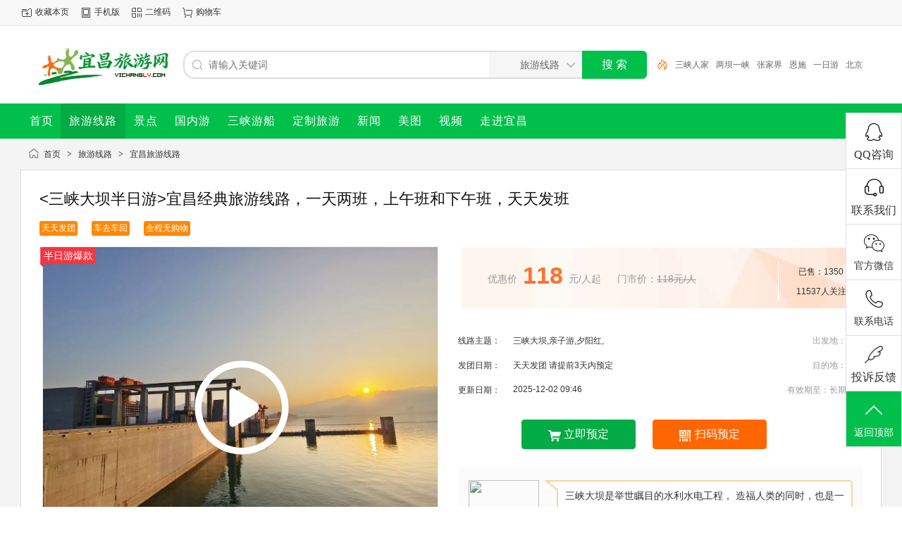

--- FILE ---
content_type: text/html;charset=UTF-8
request_url: https://www.yichangly.com/line/show-4845.html
body_size: 13114
content:
<!doctype html>
<html>
<head>
<meta charset="UTF-8"/>
<title>【宜昌经典线路】三峡大坝半日游</title>
<meta name="keywords" content="宜昌到三峡旅游,三峡大坝一日游,三峡大坝半日游,三峡大坝旅游,宜昌三峡大坝旅游,三峡大坝怎么玩"/>
<meta name="description" content="三峡大坝是举世瞩目的水利水电工程， 造福人类的同时，也是一个伟大奇观。到宜昌三峡来，如果不去观看雄伟壮观的三峡大坝，将是人生的一大遗憾！"/>
<meta http-equiv="mobile-agent" content="format=html5;url=https://m.yichangly.com/line/show-4845.html"/>
<meta name="generator" content="www.yichangly.com"/>
<meta http-equiv="x-ua-compatible" content="IE=8"/>
<link rel="shortcut icon" type="image/x-icon" href="https://www.yichangly.com/favicon.ico"/>
<link rel="bookmark" type="image/x-icon" href="https://www.yichangly.com/favicon.ico"/>
<link rel="archives" title="宜昌旅游网" href="https://www.yichangly.com/archiver/"/>
<link rel="stylesheet" type="text/css" href="https://www.yichangly.com/static/skin/default/style.css?v=ab08605fa4"/>
<link rel="stylesheet" type="text/css" href="https://www.yichangly.com/static/skin/default/sell.css?v=ab08605fa4"/>
<link rel="stylesheet" type="text/css" href="https://www.yichangly.com/file/style/home.reset.css?v=ab08605fa4"/>
<script type="text/javascript" src="https://www.yichangly.com/lang/zh-cn/lang.js?v=ab08605fa4"></script>
<script type="text/javascript" src="https://www.yichangly.com/file/script/config.js?v=ab08605fa4"></script>
<script type="text/javascript" src="https://www.yichangly.com/static/script/jquery-3.6.4.min.js?v=ab08605fa4"></script>
<script type="text/javascript" src="https://www.yichangly.com/static/script/notification.js?v=ab08605fa4"></script>
<script type="text/javascript" src="https://www.yichangly.com/static/script/common.js?v=ab08605fa4"></script>
<script type="text/javascript" src="https://www.yichangly.com/static/script/page.js?v=ab08605fa4"></script>
<script type="text/javascript">GoMobile('https://m.yichangly.com/line/show-4845.html');var searchid = 5;</script>
<script type="text/javascript" src="https://www.yichangly.com/static/script/weijincitihuan.js" charset="utf-8"></script>
</head>
<body>
<div class="head" id="head">
<div class="head_m">
<div class="head_r" id="destoon_member"></div>
<div class="head_l">
<ul>
<li class="h_fav"><script type="text/javascript">addFav('收藏本页');</script></li>
<li class="h_mobile"><a href="javascript:Dmobile();">手机版</a></li><li class="h_qrcode"><a href="javascript:Dqrcode();">二维码</a></li><li class="h_cart"><a href="https://www.yichangly.com/member/cart.php" onMouseOver="Dcard('cart',this);">购物车<span class="head_t" id="destoon_cart"></span></a></li></ul>
</div>
</div>
</div>
<div id="destoon-space" class="head_s"></div>
<div class="m"><div id="search_tips" style="display:none;"></div></div>
<div id="destoon-qrcode" style="display:none;"></div><div id="destoon-card"></div>
<div id="#">
<div class="m ptb15">
<div class="logo"><a href="https://www.yichangly.com/"><img src="https://www.yichangly.com/static/skin/default/logo.gif" alt="宜昌旅游网"/></a></div>
<form id="destoon-search" action="https://www.yichangly.com/line/search.php" onSubmit="return DSearch();">
<div class="search-inp">
<input name="kw" id="destoon-kw" type="text" value="" placeholder="请输入关键词" onFocus="DsRec();" onBlur="$('#search-tip,#search-rec,#search-cls').fadeOut('fast');"  onKeyUp="DsTip(this.value);" autocomplete="off" x-webkit-speech speech/>
<div id="search-tip"></div><div id="search-rec"></div>
</div>
<div class="search-mod">
<div id="search-cls" onClick="$('#destoon-kw').val('');$('#search-cls').hide();" title="清空输入"></div>
<input type="text" id="destoon-mod" value="旅游线路" readonly onClick="$('#search-tip,#search-rec').hide();$('#search-mod').fadeIn('fast');"/>
<div id="search-mod">
<p onClick="$('#search-mod').fadeOut('fast');"><i title="关闭"></i>选择频道搜索</p>
<ul>
<li onClick="DsMod('5','旅游线路','https://www.yichangly.com/line/')">旅游线路</li><li onClick="DsMod('22','景点','https://www.yichangly.com/tour/')">景点</li><li onClick="DsMod('6','三峡游船','https://www.yichangly.com/ship/')">三峡游船</li><li onClick="DsMod('21','新闻','https://www.yichangly.com/news/')">新闻</li><li onClick="DsMod('12','美图','https://www.yichangly.com/photo/')">美图</li><li onClick="DsMod('14','视频','https://www.yichangly.com/video/')">视频</li></ul>
</div>
</div>
<div class="search-btn"><input type="submit" value="搜 索"/></div>
<div class="search-adv" title="高级搜索" onClick="Go($('#destoon-search').attr('action'));"></div>
<div class="search-hot"><a href="https://www.yichangly.com/line/search-htm-kw-%E7%A5%9E%E5%86%9C%E6%9E%B6.html">神农架</a><a href="https://www.yichangly.com/line/search-htm-kw-%E4%B8%89%E5%B3%A1%E4%BA%BA%E5%AE%B6.html">三峡人家</a><a href="https://www.yichangly.com/line/search-htm-kw-%E4%B8%A4%E5%9D%9D%E4%B8%80%E5%B3%A1.html">两坝一峡</a><a href="https://www.yichangly.com/line/search-htm-kw-%E5%BC%A0%E5%AE%B6%E7%95%8C.html">张家界</a><a href="https://www.yichangly.com/line/search-htm-kw-%E6%81%A9%E6%96%BD.html">恩施</a><a href="https://www.yichangly.com/line/search-htm-kw-%E4%B8%80%E6%97%A5%E6%B8%B8.html">一日游</a><a href="https://www.yichangly.com/line/search-htm-kw-%E5%8C%97%E4%BA%AC.html">北京</a><a href="https://www.yichangly.com/line/search-htm-kw-%E4%B8%89%E5%B3%A1%E5%A4%A7%E5%9D%9D.html">三峡大坝</a><a href="https://www.yichangly.com/line/search-htm-kw-%E5%8D%8A%E6%97%A5%E6%B8%B8.html">半日游</a><a href="https://www.yichangly.com/line/search-htm-kw-%E5%A4%A7%E4%B9%9D%E6%B9%96.html">大九湖</a></div>
</form>
</div>
</div>
<div class="w menu">
<div class="m">
<div class="menu">
<ul><li><a href="https://www.yichangly.com/"><span>首页</span></a></li><li class="menuon"><a href="https://www.yichangly.com/line/"><span>旅游线路</span></a></li><li><a href="https://www.yichangly.com/tour/"><span>景点</span></a></li><li><a href="https://www.yichangly.com/line/list-5.html" target="_blank"><span>国内游</span></a></li><li><a href="https://www.yichangly.com/ship/"><span>三峡游船</span></a></li><li><a href="https://www.yichangly.com/form/show-1.html" target="_blank"><span>定制旅游</span></a></li><li><a href="https://www.yichangly.com/news/"><span>新闻</span></a></li><li><a href="https://www.yichangly.com/photo/"><span>美图</span></a></li><li><a href="https://www.yichangly.com/video/"><span>视频</span></a></li><li><a href="https://www.yichangly.com/yichang/index.html"><span>走进宜昌</span></a></li></ul>
</div>
</div>
</div><script type="text/javascript" src="https://www.yichangly.com/static/script/album.js?v=ab08605fa4"></script><script type="text/javascript">var module_id= 5,item_id=4845,content_id='content',img_max_width=1000;</script>
<script src="https://www.yichangly.com/static/script/readmore.js" type="text/javascript"></script>
<script type="text/javascript" src="https://www.yichangly.com/static/script/sell-show.js"></script>
<script type="text/javascript" src="https://www.yichangly.com/static/script/jquery-1.11.1.min.js"></script>
<script src="https://www.yichangly.com/static/script/fix.js" type="text/javascript"></script>
<section class="main_box">
  <div class="n">
    <div class="nav"><a href="https://www.yichangly.com/">首页</a> <i>&gt;</i> <a href="https://www.yichangly.com/line/">旅游线路</a> <i>&gt;</i> <a href="https://www.yichangly.com/line/list-1.html">宜昌旅游线路</a></div>
  </div>
  <div class="m bd-b">
    <table width="100%" cellpadding="0" cellspacing="0">
      <tr>
        <td valign="top"><table width="100%" cellpadding="0" cellspacing="0">
            <tr>
              <td colspan="5">                 <h1 class="title_trade" id="title"><三峡大坝半日游>宜昌经典旅游线路，一天两班，上午班和下午班，天天发班</h1>
                                <div class="tagbox">
                  <ul>
                                        <li>天天发团</li>
                                                            <li>车去车回</li>
                                                            <li>全程无购物</li>
                                      </ul>
                </div></td>
            </tr>
            <tr>
              <td width="30">&nbsp;</td>
              <td width="560" valign="top"><div id="mid_div" >                   <dd>半日游爆款</dd>
                   <img src="https://img.yichangly.com/file/upload/202401/12/102847351.jpg" width="560" height="420" id="mid_pic"/></div>
                                <div class="ab_play" onClick="APlay('https://oss.yichangly.com/video/阿龙推荐三峡大坝.mp4');"></div>
                <div id="ab-video" class="ab_video"></div>
                <div class="ab_hide" onClick="AHide();"></div>
                                <div class="tbs">
                  <div class="tbsl"><img src="https://www.yichangly.com/static/skin/default/ab-prev-0.png" width="20" height="56" id="tbsp" onClick="PAlbum();"/></div>
                  <div class="tbsm">
                    <div id="thumbs" style="width:420px;height:56px;"><img src="https://img.yichangly.com/file/upload/202401/12/102847351.jpg.thumb.jpg" onMouseOver="if(this.src.indexOf('nopic.thumb.png')==-1)Album(0);" class="ab_on" id="tbs_0"/><img src="https://img.yichangly.com/file/upload/202401/12/101340671.jpg.thumb.jpg" onMouseOver="if(this.src.indexOf('nopic.thumb.png')==-1)Album(1);" class="ab_im" id="tbs_1"/><img src="https://img.yichangly.com/file/upload/202401/12/101340561.jpg.thumb.jpg" onMouseOver="if(this.src.indexOf('nopic.thumb.png')==-1)Album(2);" class="ab_im" id="tbs_2"/><img src="https://img.yichangly.com/file/upload/202401/12/101345851.jpg.thumb.jpg" onMouseOver="if(this.src.indexOf('nopic.thumb.png')==-1)Album(3);" class="ab_im" id="tbs_3"/><img src="https://img.yichangly.com/file/upload/202401/12/101350431.jpg.thumb.jpg" onMouseOver="if(this.src.indexOf('nopic.thumb.png')==-1)Album(4);" class="ab_im" id="tbs_4"/><img src="https://img.yichangly.com/file/upload/202401/12/101354851.jpg.thumb.jpg" onMouseOver="if(this.src.indexOf('nopic.thumb.png')==-1)Album(5);" class="ab_im" id="tbs_5"/></div>
                  </div>
                  <div class="tbsr"><img src="https://www.yichangly.com/static/skin/default/ab-next-1.png" width="20" height="56" id="tbsn" onClick="NAlbum();"/></div>
                </div>
                <div class="tool"> <i class="like" onClick="Dlike(5, 4845, 0);">好评 <b id="like-5-4845-0">33</b></i>                  <i class="hate" onClick="Dhate(5, 4845, 0);">差评 <b id="hate-5-4845-0">5</b></i>                  <i class="favorite" onClick="Dfavor(5, 4845);">收藏</i>                                    <a href="https://www.yichangly.com/api/share.php?mid=5&itemid=4845" target="_blank"><i class="share">分享 </i></a>                  <i class="report" onClick="Dreport(5, 4845, 0);">举报</i> </div></td>
              <td width="16">&nbsp;</td>
              <td valign="top"><table width="98%" cellpadding="6" cellspacing="6" style=" font-size:14px;">
                  <tr>
                    <td colspan="2"><div class="resource_price_box"> <span class="resource_price_th">优惠价</span> <span class="resource_price_main">118</span> <span class="resource_original_price">元/人起</span> <span class="resource_original_price ml20">门市价：<s>118元/人</s></span>
                        <div class="" style="float:right; width:120px; text-align:center; line-height:28px; border-left:1px solid #fff;">
                          <p>已售：1350</p>
                          <p>11537人关注</p>
                        </div>
                      </div></td>
                  </tr>
                  <tr>                     <td width="60" class="cter">线路主题：</td>
                    <td>三峡大坝,亲子游,夕阳红,                       <span class="f_r f_grey">出发地：宜昌</span></td>
                  </tr>
                  <tr>
                    <td class="cter">发团日期：</td>
                    <td>天天发团 请提前3天内预定 <span class="f_r f_grey">目的地：宜昌</span></td>
                  </tr>
                                    <tr>
                    <td>更新日期：</td>
                    <td>2025-12-02 09:46<span class="f_r f_grey">有效期至：长期有效</span></td>
                  </tr>
                                                      <tr>
                    <td></td>
                    <td><div class="product_links fl-clr">                         
                                                 <a href="https://www.yichangly.com/line/inquiry-htm-itemid-4845.html"  class="buy" rel="nofollow" title="立即预定"><span>立即预定<i></i></span></a>                          <a href="javascript:Dqrcode();" class="dp" rel="nofollow" title="扫码预定"><span id="ewm1" onMouseMove="over()" onMouseOut="over()">扫码预定<i></i></span> </a>  </div></td>
                  </tr>
                                                      
                                    
                                    <tr>
                    <td colspan="2"><div class="jingli">
                        <div class="leftsay"> <img src="https://www.yichangly.com/api/avatar/show.php?username=ycjxjq&size=large" width="100" height="100" />
                          <p>产品经理张瑜说：</p>
                        </div>
                        <div class="rightsay">
                          <p><i></i>三峡大坝是举世瞩目的水利水电工程， 造福人类的同时，也是一个伟大奇观。到宜昌三峡来，如果不去观看雄伟壮观的三峡大坝，将是人生的一大遗憾！走近雄伟壮观的三峡大坝，登坛子岭，观185平台的高峡出平湖，在截留纪念园感受中国人民的智慧，一定会让你感叹不已！</p>
                        </div>
                      </div></td>
                  </tr>
                                  </table></td>
            </tr>
          </table></td>
      </tr>
    </table>
  </div>
  <div class="n h20"></div>
  <div class="n" style="position: relative; transform: none;">
    <div class="lbox bor">
      <div id="content_tag">
        <div class="product_nav fl-clr">
          <div class="nav_box" id="menu"> <a href="#a1" class="hover" title="行程简介">行程简介<span></span></a> <a href="#a2" title="费用说明">费用说明<span></span></a> <a href="#a3" title="预定须知">预定须知<span></span></a> <a href="#a4" title="预定流程">预定流程<span></span></a><a href="https://www.yichangly.com/comment/index-htm-mid-5-itemid-4845.html" title="游客点评">游客点评<i>(6)</i></a> </div>
        </div>
        <div class="column_r_box">
          <div class="category_an"> 
          
          
          <a id="a1" class="name_a" title="行程简介"></a>
            <h5 class="htit">行程简介</h5>
                        <div class="readmore">
              <div class="content c_b article_content" id="content">
            
            
                  
                  
                   <h5>第一天行程：<a href="https://www.yichangly.com/yichang/index.html" target="_blank"><strong class="keylink">宜昌</strong></a>-<a href="https://www.yichangly.com/tour/show-2.html" target="_blank"><strong class="keylink">三峡大坝</strong></a>半日游详细行程&nbsp;&nbsp;<span class="line-can fa fa-cutlery">用餐：无</span><span class="line-home fa fa-bed">住宿：无</span><span class="line-car fa fa-car">交通：豪华大巴</span></h5>
<p><span style="color: rgb(255, 102, 0);">上午班:08:00 三峡游客中心万达广场/08:20<a href="https://www.yichangly.com/tour/show-112.html" target="_blank"><strong class="keylink">夷陵广场</strong></a>均瑶酒店；&nbsp; &nbsp; 下午班:13:30 宜昌东站/13:50三峡游客中心/14:20<a href="https://www.yichangly.com/yichang/yiling.html" target="_blank"><strong class="keylink">夷陵</strong></a>广场均瑶酒店&nbsp; 宜昌经典旅游线路推荐，宜昌半日游旅游线路</span></p>
<p>8：00&nbsp; 市内指定地点乘坐旅游车，市中心接站后途经号称目前中国&ldquo;桥梁隧道博物馆&rdquo;的三峡大坝专用公路，约1个小时抵达五A级三峡大坝景区游览&nbsp; &nbsp;</p>
<p>10：00&nbsp; 乘上行观光电梯至【坛子岭】&mdash;&mdash;坛子岭景区：三峡工地的制高点，坛子岭因外形象一个倒扣的坛子而得名，是观赏三峡工程全景的醉方便位置（游览时间：约30分钟） 乘下行观光电梯至【船闸观景平台】，近距离欣赏双线五级梯级船闸（游览时间：约30分钟）;&nbsp; &nbsp;</p>
<p>11:00&nbsp; 前往185平台，乘坐电瓶车约5分钟，步行约15分钟至【185平台】于三峡大坝景区，因为海拔185米而得名，站在平台上向下俯看，就如同身临坝顶，可以感受到大坝的高度（游览时间:约20分钟）；&nbsp; &nbsp;</p>
<p>11:40&nbsp; 之后乘坐景区观光车至截流纪念园约10分钟车程途经<a href="https://www.yichangly.com/yichang/xiling.html" target="_blank"><strong class="keylink">西陵</strong></a>长江大桥至江南，游览【截流纪念园】纪念园力图体现人定胜天，天人合一的截流文化主题精神。在整个园区的景观设计上，紧扣截流主题，力求表现出长江、大坝、工程等鲜明的形象特征，营造出水利工程所特有的遗迹景观效果。保留了用于支撑堆放砂石料的隔墙、100多个截流时余下的四面体，并展示77吨装卸车和平抛船等大型施工机械（游览时间：约40分钟）&nbsp; &nbsp;</p>
<p>14：00/19:00&nbsp; 返回到宜昌城区，结束愉快的宜昌周边哪里好玩宜昌到三峡大坝之旅!&nbsp;&nbsp;</p>
<div style="text-indent: 28px;">&nbsp;</div>
&nbsp; &nbsp; &nbsp;<br />
<div style=""><font color="#ff0000"><b>温馨提示：</b></font></div>
<div style=""><font color="#ff0000"><b>1、下午班宜昌东站1:30，游客中心1:50，均瑶广场2:00，开发区2:10；</b></font></div>
<div style=""><font color="#ff0000"><b>2、如遇雷雨天气，为了游客的生命安全，坛子岭景点可能会暂停接待；</b></font></div>
<div style=""><font color="#ff0000"><b>3、电瓶车发车点至185平台交通、截留纪念园内交通，自愿自理20元/人。</b></font></div>
<p>&nbsp;</p>
<div class="line-img">
<ul>
    <li><img height="750" width="1000" src="https://img.yichangly.com/202105/25/165956601.jpg" alt="微信图片_20210525155715" />
    <p>坛子岭</p>
    </li>
    <li><img height="750" width="1000" src="https://img.yichangly.com/202105/25/171508831.jpg" alt="微信图片_20210525155936" />
    <p>185平台</p>
    </li>
    <li><img height="750" width="1000" src="https://img.yichangly.com/202105/25/171525881.jpg" alt="微信图片_20210525155914" />
    <p>截流纪念园</p>
    </li>
</ul>
</div> </div>
              <div class="readall_box" >
                <div class="read_more_mask"></div>
                <a class="read_more_btn" target="_self">查看全文</a> </div>
            </div>
            <div class="h50"></div>
            <a id="a2" class="name_a" title="费用说明"></a>
            <h5 class="htit">费用说明</h5>
            <div class="category_an"> <div><font face="Arial, Helvetica, sans-serif"><span style="font-size: 13px;">宜昌经典旅游线路推荐：三峡大坝半日游费用说明：<br />
交 通：根据人数调配车型（保证1人1座）；三峡大坝换乘车； 住 宿不含住宿；</span></font></div>
<div><font face="Arial, Helvetica, sans-serif"><span style="font-size: 13px;">餐 饮：全程不含餐，敬请自理；&nbsp;</span></font></div>
<div><font face="Arial, Helvetica, sans-serif"><span style="font-size: 13px;">门 票：三峡大坝旅游景点对中国游客（含港、澳、台同胞、海外侨胞）实行门票免费，但仍需购买景区换乘车。</span></font></div>
<div><font face="Arial, Helvetica, sans-serif"><span style="font-size: 13px;">导 游：持证中文导游服务；</span></font></div>
<div><font face="Arial, Helvetica, sans-serif"><span style="font-size: 13px;">保 险：旅行社责任险已含，旅游人身意外险10元/人可委托旅行社代买。</span></font><font color="#77cc33" face="Arial, Helvetica, sans-serif"><span style="font-size: 13px;"><b><br />
<br type="_moz" />
</b></span></font></div>
<div><span style="color: rgb(128, 0, 128);"><font face="Arial, Helvetica, sans-serif"><span style="font-size: 13px;"><b>特殊人群：本景点不涉及门票，除1.2以下儿童外，其余人群统一成人价！ 费用不含三峡大坝景区电瓶车参考价20元/人，模型室无线耳麦20元/人。</b></span></font></span></div> </div>
                        <div class="h50"></div>
            <a id="a3" class="name_a" title="预定须知"></a>
            <h5 class="htit">预定须知</h5>
            <div class="category_an"> &nbsp;【预定须知】
<div>1、【电话预定】：直拨电话0717-6521606（24小时），18986789364 咨询相关线路信息；</div>
<div>2、【微信预定】：添加微信&nbsp; 18986789364（编辑&ldquo;姓名/人数/参团日期/线路名称&rdquo;）进行预订；</div>
<div>3、【Q Q预定】：添加QQ&nbsp; 2085046739（编辑&ldquo;姓名/人数/参团日期/线路名称&rdquo;）进行预订。</div>
<div>&nbsp;</div>
<div>【签约方式】</div>
<div>1、【电子合同签约】：请提前致电旅行社客服告知您的出行线路、准确人数、抵达日期、联系方式等信息，我们将做好全国旅游监管平台上的旅游电子合同发至您的手机短信，请您查收后仔细阅读进行电子签署，签署成功后根据预定线路和服务内容的不同，您需向本公司支付部分订金或全款（微信/支付宝/银行转账等）。（比如豪华游轮公司会要求提前支付全款才能予以保留舱位计划）。</div>
<div>2、【旅行社签约】：游客自行前往旅行社，当场签订合同付清全款。</div>
<div>&nbsp;</div>
<div>★★★推荐第一种签约方式，节约时间精力并适用于全部游客，无论您身在何处，都能及时为您送达旅游合同，全国旅游监管陪平台为您的出行保驾护航！</div>
<div>★★★请保留支付订金的水单或凭证，以便我社财务查账，我社收到团款后您的预定正式生效，我社会确保您的出行计划。</div>
<div>★★★行程当天游客取消预定计划，根据线路的不同有部分车位损失或游船船费的赔损，所以，行程有变化的亲们，请安排好自己的时间，确实有特殊情况不能如约而行的游客们请至少提前两天告知我们！！</div>
<div>&nbsp;</div>
<div>&nbsp;【旅游温馨提示】</div>
<div>1、关于出团通知：导游将于出团前1天晚上18:00-21:00电话或者短信通知，请保持24小时电话畅通，若超过21:00没人联系您，请务必第一时间致电客服：189 8678 9364 ，或拨打旅行社质量监督电话：0717-6745606。</div>
<div>2、关于集合地点：散客拼团，宜昌集合地点：宜昌东站、万达广场，均瑶广场三选一，您可以根据自己入住的酒店就近上车。</div>
<div>3、关于导游讲解：散客拼团，导游统一安排、统一讲解，您也可以根据需要选择半自助游，提前跟导游约定好游览结束后的集合时间和地点。</div>
<div>4、关于单房差：住宿为双人标准间，只含每人每天一床位，若出现单数，敬请补房差。</div>
<div>5、关于儿童费用：通常情况周岁内婴儿不含任何费用，1岁以上的小孩仅含当地车位费，其余费用均需根据实际发生金额在当地支付；游客也可按照成人价格为儿童支付费用，产生差价导游现退。</div>
<div>6、关于证件优惠：部分景点对军官证、残疾证、老年证、学生证、宜昌旅游年卡等会有优惠政策，报名时请主动出示相关证件，并在上车时主动将证件出示给导游，若核验确实有优惠，我社退差价。</div>
<div>7、关于旅游行程：此行程为参考行程，预定时请询问最新行程和报价，以最新行程和报价为准</div>
<div>8、关于游客健康：患有传染性疾病、严重心血管疾病、严重高血压、精神病的患者以及大中型手术恢复期的患者、孕妇、行动不便者等不适宜参加旅游活动的，请提前告知旅行社，若隐瞒出行，出现任何状况游客自理。</div>
<div>9、关于不可抗力：当发生不可抗力或危及游客人身、财产安全的情形，或由于第三方原因（包括游船停航、景区暂停游览等），造成本次出游行程变更或取消，属旅行社不能预见、不能避免和不能克服的客观事件。与游客协商后，本社可以调整或者变更行程安排，如有超出费用（如食宿及交通费调整等）我社有权追加收取。如游客不同意变更，也可选择中止合同，扣除已支付且不可退还的费用之后，余款退还游客。</div>
<div>10、关于安全警示：本产品主要交通路程均在山区，可能会有少许颠簸，请游客注意扶好站/坐稳。本产品餐费自理，请游客选择干净卫生的餐馆用餐，远离无保障的小摊贩。本产品不安排定点购物，游客可于自由活动期间自行购买当地土特产品，请注意货比三家。</div>
<div>11、关于人身财产安全：请您特别照顾好身边的老人与小孩，游玩时切不可往高处攀爬或者拥挤追逐，谨防摔倒；参观途中，所有贵重物品务必随身携带，不可单独放在旅游车上或酒店房间，如有遗失，我社概不负责</div>
<div>12、关于意见反馈：行程中如有意见及建议，请及时向导游或客服人员反馈并在行程中第一时间解决，行程结束时，请如实填写《游客意见反馈单》。</div>
<div>13、关于保险：本产品仅含旅行社责任险，建议游客购买旅游人身意外险。</div>
<div>14、服务承诺：至诚、致信、品质，是我们服务遵循的基本准则，我们秉着最热诚的心态为您提供服务，只愿您的出行能够顺利圆满，希望您的旅途因我们的服务更美丽精彩！</div>
<div id="qb-sougou-search" style="display: none; opacity: 0;">
<p>翻译</p>
<p class="last-btn">搜索</p>
<p class="last-btn">复制</p>
rame&gt;</div> </div>
                        
            
                        <div class="h50"></div>
            <h5 class="htit">游客点评</h5>
            <div class="h20"></div>
            <div class="pingbox">
              <div class="date-split">游客评价</div>
                                          <div class="message">
                <div class="user-head"> <img src="https://img.yichangly.com/face/face23.jpg" alt="宜昌游客-"> </div>
                <div class="content">三峡的工程，蛮壮观的，超出预期。 </div>
              </div>
                                          <div class="message">
                <div class="user-head"> <img src="https://img.yichangly.com/face/face43.jpg" alt="宜昌游客-"> </div>
                <div class="content">我觉得最好的一点是价格都标注的很清晰，需要自己花钱的也标注了，让人比较放心，没有啥隐形消费，好评，服务也还行 </div>
              </div>
                                          <div class="message">
                <div class="user-head"> <img src="https://img.yichangly.com/face/face19.jpg" alt="宜昌游客-"> </div>
                <div class="content">大国重器三峡工程！ 确实非常震撼，跟着孩子的语文课本去旅行。 </div>
              </div>
                                          <div class="message">
                <div class="user-head"> <img src="https://img.yichangly.com/face/face58.jpg" alt="宜昌游客-"> </div>
                <div class="content">跟团去了一下，挺不错的，工作人员都很热情，主要是天气好，拍的照片也有大片感觉！ </div>
              </div>
                                          <div class="message">
                <div class="user-head"> <img src="https://img.yichangly.com/face/face12.jpg" alt="宜昌游客-"> </div>
                <div class="content">三峡大坝半日游对于我们时间紧张的游客来说是很好的选择，半天时间就能近距离参观雄伟的三峡大坝！推荐小张给大家服务！ </div>
              </div>
                            <p class="texpa"><a href="https://www.yichangly.com/comment/index-htm-mid-5-itemid-4845.html">查看全部评论>></a></p>
            </div>
                        <div class="h50"></div>
            <a id="a4" class="name_a" title="预定须知"></a>
            <h5 class="htit">预定流程</h5>
            <div class="process">
              <div class="container">
                <ul class="flowline clearfix">
                  <li class="process-module process-0"> <span class="icon-block"> <img src="https://www.yichangly.com/static/image/blank.gif" alt="线上预定下单" style="background-position: 0px 0"><br />
                    <span class="flow-line"></span> </span> <br />
                    <span>线上预定下单</span> </li>
                  <li class="process-module process-1"> <span class="icon-block"> <img src="https://www.yichangly.com/static/image/blank.gif" alt="电话沟通确认" style="background-position: -32px 0"> <br />
                    <span class="flow-line"></span> </span> <br />
                    <span>电话沟通确认</span> </li>
                  <li class="process-module process-2"> <span class="icon-block"> <img src="https://www.yichangly.com/static/image/blank.gif" alt="签订旅游合同" style="background-position: -64px 0"> <br />
                    <span class="flow-line"></span> </span> <br />
                    <span>签订旅游合同</span> </li>
                  <li class="process-module process-3"> <span class="icon-block"> <img src="https://www.yichangly.com/static/image/blank.gif" alt="付款/转账" style="background-position: -96px 0"> <br />
                    <span class="flow-line"></span> </span> <br />
                    <span>付款/转账</span> </li>
                  <li class="process-module process-4"> <span class="icon-block"> <img src="https://www.yichangly.com/static/image/blank.gif" alt="快乐出游" style="background-position: -128px 0"> <br />
                    </span> <br />
                    <span>快乐出游</span> </li>
                </ul>
              </div>
              <div class="h50"></div>
            </div>
            <div class="h50"></div>
          </div>
        </div>
      </div>
    </div>
      <div class="rbox siderBar" id="sidebar">
      <div class="rbox bor">
        <div class="contact-body siderBar" id="sidebar"><div class="contact-fw">
<span>旅行社信息</span>
<div class="follow0" onclick="Dfollow('ycjxjq');" id="follow-ycjxjq" title="未关注，点击关注"><b>加关注</b><i>2</i></div>
</div>
<h3><a href="http://www.jingxiujiaqi.com/" target="_blank">湖北景秀假期国际旅行社</a></h3>
<div class="contact-vip"><img src="https://www.yichangly.com/static/skin/default/vip_5.gif" alt="VIP" title="VIP:5/10" align="absmiddle"/> &nbsp; <b>VIP旅行社</b><span>第1年</span></div>
<div class="contact-vd">
<div class="contact-v1">资料<b>通过官网认证</b></div>
<div class="contact-d1">保证金<b>￥10000.00</b></div>
</div>
<ul>
<li><a href="https://www.yichangly.com/api/address.php?auth=ee9cU9SVX7StCAChv2qqGnsym6j077aspxohs5yV-P-NXovpfeYZWxDobok3VaJX0IBslaMrc2ie2cUiFcUuWF8xq90pwXzKCae4QuVl-S-FizUvoX60lgw3luf5ZJQ7E5Eb2QHwXd-P-irmFSWCM-E-" target="_blank"><b class="ui-ico-area">湖北-宜昌市</b></a></li><li>
<b class="ui-ico-time">上次登录 01-14 16:02</b>
<span class="contact-fl" title="当前离线">&bull;</span>
</li>
<li><b class="ui-ico-mail">2085046739@qq.com</b></li><li><b class="ui-ico-tel">0717-6521606</b></li><li><b class="ui-ico-mob">18986789364</b></li><li><b class="ui-ico-user">张瑜 (女士) &nbsp; 经理</b></li></ul>
<div class="contact-im">
<a href="javascript:;" onclick="Dchat('https://www.yichangly.com/member/chat.php?touser=ycjxjq&mid=5&itemid=4845');" rel="nofollow"><img src="https://www.yichangly.com/api/online.php?username=ycjxjq&mid=5&itemid=4845&style=0" title="点击交谈/留言" alt="" align="absmiddle" onerror="this.src=DTPath+'static/image/web-off.gif';"/></a><a href="https://www.yichangly.com/member/friend.php?action=add&username=ycjxjq" target="_blank"><img src="https://www.yichangly.com/static/image/friend-add.gif" width="16" height="16" align="absmiddle" title="加为好友"/></a>
<a href="https://www.yichangly.com/member/message.php?action=send&touser=ycjxjq" target="_blank"><img src="https://www.yichangly.com/static/image/msg.gif" width="16" height="16" align="absmiddle" title="发送私信"/></a>
<a href="http://wpa.qq.com/msgrd?v=3&uin=2085046739&site=qq&menu=yes" target="_blank" rel="nofollow"><img src="http://wpa.qq.com/pa?p=1:2085046739:4" title="点击QQ交谈/留言" alt="" align="absmiddle" onerror="this.src=DTPath+'static/image/qq-off.gif';" onload="if(this.width==77){this.src=DTPath+'static/image/qq-off.gif';}else if(this.width==23){this.src=DTPath+'static/image/qq.gif';}"/></a><a href="https://www.yichangly.com/api/wx.php?wid=18986789364&username=ycjxjq" target="_blank" rel="nofollow"><img src="https://www.yichangly.com/static/image/wx.png" title="点击微信联系" alt="" align="absmiddle"/></a></div>
<div class="contact-btn">
<a href="http://www.jingxiujiaqi.com/" target="_blank"><span>进入主页</span></a>
<a href="https://www.yichangly.com/com/ycjxjq/line/" target="_blank"><span>更多旅游线路</span></a>
</div>
</div>
      </div>
    </div>
     
  </div>
  <script type="text/javascript" src="https://www.yichangly.com/static/script/player.js?v=ab08605fa4"></script>  <script type="text/javascript" src="https://www.yichangly.com/static/script/content.js?v=ab08605fa4"></script> </section>
<!--[百度统计代码]-->
<script>
var _hmt = _hmt || [];
(function() {
  var hm = document.createElement("script");
  hm.src = "https://hm.baidu.com/hm.js?f66cd918f187d7c343e888628b30b7f2";
  var s = document.getElementsByTagName("script")[0]; 
  s.parentNode.insertBefore(hm, s);
})();
</script>

<!------
<script language="Javascript">
document.oncontextmenu=new Function("event.returnValue=false");
document.onselectstart=new Function("event.returnValue=false");
</script>
-----!><div class="side">
  <ul>
    <li id="qqonline"><a rel="noffolow" target="_blank" href="https://wpa.qq.com/msgrd?v=3&uin=2085046739&site=宜昌旅游网QQ客服&menu=yes"><i class="bgs1"></i>QQ咨询</a></li>
    <li class="shangqiao"> <a href="/about/contact.html" rel="nofollow">
      <div><i class="bgs2"></i>联系我们</div>
      </a> </li>
    <li class="sideewm"><i class="bgs3"></i>官方微信
      <div class="ewBox son">
  <img src="https://img.yichangly.com/weixin.jpg">
  <p>微信扫一扫加我好友</p>
 </div>
    </li>
    <li class="sideetel"><i class="bgs4"></i>联系电话
      <div class="telBox son">
        <dd class="bgs1"><span>座机</span>0717-6521606</dd>
        <dd class="bgs2"><span>手机</span>18986789364</dd>
      </div>
    </li>
    <li id="yuyueshow" ><a href="javascript:;" onClick="Dreport(5, 4845, 0);"><i class="bgs5" ></i>投诉反馈</a></li>
    <li class="sidetop" onClick="goTop()"><i class="bgs6"></i>返回顶部</li>
  </ul>
</div>
<script>
function goTop() {
$('html,body').animate({
scrollTop: 0
}, 500)
}
</script>
<div id="footer">
  <div class="badges">
    <div class="wm-1200">
      <ul>
        <li class="l1"><em></em><strong title="品质线路任选">千条品质线路任选</strong></li>
        <li class="l2"><em></em><strong title="品质有保障">品质有保障</strong></li>
        <li class="l3"><em></em><strong title="服务领先">服务领先</strong></li>
        <li class="l4"><em></em><strong title="旅游一站式服务">旅游一站式服务</strong></li>
        <li class="l5"><em></em><strong title="退订有保障">退订有保障</strong></li>
        <li class="l6"><em></em><strong title="07:00-23:00为您服务">07:00-23:00为您服务</strong></li>
      </ul>
    </div>
  </div>
  <div class="help">
    <div class="wm-1200">
      <div class="helpMain">
        <dl class="dl1">
          <dt><em>&gt;</em>关于宜昌旅游网</dt>
          <dd><a href="https://www.yichangly.com/about/index.html" target="_blank" title="关于宜昌旅游网">关于我们</a></dd>
          <dd class="nobor"><a href="https://www.yichangly.com/yichang/" target="_blank" title="了解宜昌">了解宜昌</a></dd>
          <dd><a href="https://www.yichangly.com/about/honor.html" target="_blank" title="经营资质">经营资质</a></dd>
          <dd class="nobor"><a href="https://www.yichangly.com/about/pay.html" target="_blank" title="付款方式">付款方式</a></dd>
          <dd><a href="https://www.yichangly.com/about/contact.html" target="_blank" title="联系方式">联系方式</a></dd>
          <dd class="nobor"><a href="https://www.yichangly.com/guestbook/" target="_blank" title="网站留言">网站留言</a></dd>
        </dl>
        <dl class="dl2">
          <dt><em>&gt;</em>常见问题</dt>
          <dd><a href="https://www.yichangly.com/about/question.html#question1" target="_blank" rel="nofollow" title="单房差是什么？">单房差是什么？</a></dd>
          <dd><a href="https://www.yichangly.com/about/question.html#question2" target="_blank" rel="nofollow" title="什么是纯玩团？">什么是纯玩团？</a></dd>
          <dd><a href="https://www.yichangly.com/about/question.html#question3" target="_blank" rel="nofollow" title="什么是拼团？">什么是拼团、独立成团？</a></dd>
        </dl>
        <dl class="dl3">
          <dt><em>&gt;</em>合同签署</dt>
          <dd><a href="#" target="_blank" rel="nofollow" title="在网上支付如何签订合同？">在网上支付如何签订合同？</a></dd>
          <dd><a href="#" target="_blank" rel="nofollow" title="能传真签合同吗？">能传真签合同吗？</a></dd>
          <dd><a href="#" target="_blank" rel="nofollow" title="门市签约流程是什么？">门市签约流程是什么？</a></dd>
        </dl>
        <dl class="dl4">
          <dt><em>&gt;</em>支付帮助</dt>
          <dd><a href="#" target="_blank" rel="nofollow" title="宜昌旅游网付款方式有哪些？">付款方式有哪些？</a></dd>
          <dd><a href="#" target="_blank" rel="nofollow" title="怎么向宜昌旅游网网上支付团费？">怎么网上支付？</a></dd>
          <dd><a href="#" target="_blank" rel="nofollow" title="如何向宜昌旅游网索取发票？">如何获取发票？</a></dd>
        </dl>
      </div>
      <div class="helpSide">
        <div class="weiChat">
          <p>宜昌旅游微信 <span class="f_r">手机版二维码</span></p>
          <img src="https://www.yichangly.com/static/image/footer_weixin.png" alt="宜昌旅游微信公众号"><img src="https://www.yichangly.com/api/qrcode.php?auth=https://m.yichangly.com" alt="宜昌旅游网手机版二维码"></div>
        <div class="service">
          <p class="tit" title="服务电话时间07:00-23:00">服务电话时间07:00-23:00</p>
          <p class="tel">0717-6521606</p>
          <p class="online"><a rel="noffolow" href="javascript:;" onclick="Dchat('https://www.yichangly.com/member/chat.php?touser=ycjxjq');" title="宜昌旅游网在线咨询">在线咨询</a></p>
          <p class="qq"><a rel="noffolow" href="https://wpa.qq.com/msgrd?v=3&uin=2085046739&site=宜昌旅游网QQ客服&menu=yes" target="_blank" title="宜昌旅游网QQ客服">QQ客服</a></p>
        </div>
      </div>
    </div>
  </div>
  <div class="n">
    <div class="link">
    
      <div class="links"> 
            
                 <a href="https://www.yichangly.com/line/show-162.html" target="_blank" title="三峡人家一日游">三峡人家一日游</a>  <a href="https://www.yichangly.com/ship/" target="_blank" title="三峡游船">三峡游船</a>  <a href="https://www.yichangly.com/tour/show-2.html" target="_blank" title="三峡大坝"><span style="color:#0000FF">三峡大坝</span></a>  <a href="https://www.yichangly.com/" target="_blank" title="三峡旅游">三峡旅游</a>         
<a href="https://www.yichangly.com/link/index.php?action=reg" target="_blank" class="link_red">[申请友链]</a> </div>
    </div>
  </div>
  <div class="footer_intro">
    <div class="wm-1200">
      <p>法律声明：本站部分图文内容取自互联网。您若发现有侵略您著作权行为，请及时告知,我们工作人员将在第一时间删除侵权作品、停止继续传播。</p>
      <p><span class="f_r">技术支持：宜昌理响网络</span>Copyright © 2018 宜昌好旅伴会务会展有限公司 版权所有 <a href="http://beian.miit.gov.cn/" target="_blank" rel="noffolow">鄂ICP备18006535号</a><a href="http://www.beian.gov.cn/portal/registerSystemInfo?recordcode=42050302000233" target="_blank" rel="noffolow"><img src="https://www.yichangly.com/static/image/beian.png" align="absmiddle" alt="鄂公网安备">鄂公网安备 42050302000233号</a> <a href="https://zzlz.gsxt.gov.cn/businessCheck/verifKey.do?showType=p&serial=91420500MA48B95Y65-SAIC_SHOW_10000091420500MA48B95Y651625540588521&signData=MEQCIGi0zT8BoO2RNuTgj8XHf8fJwngFjooeXFas3qJXuqdeAiAO9SibWFTLElDw93GTuEHpp2Yx65boMYpmUHJf5Wh9aA==" target="_blank" rel="noffolow" class="icplink"><img src="https://www.yichangly.com/static/image/yy.png"  align="absmiddle" alt="电子营业执照" width="20" height="20" class="mr5" />电子营业执照</a></p>
    </div>
  </div>
</div>
<script type="text/javascript">
$(function(){
Dhot();
Dfixon();
});
</script>
</body>
</html>

--- FILE ---
content_type: text/css
request_url: https://www.yichangly.com/static/skin/default/sell.css?v=ab08605fa4
body_size: 1179
content:
.sell_tip {width:180px;height:70px;background:url('sell_tip.gif') no-repeat;overflow:hidden;z-index:1000;position:absolute;}
.sell_tip p {margin:0 0 4px 2px;font-weight:bold;}
.sell_tip div {padding:8px 0 0 10px;}
.tools {padding:8px 0;border-bottom:#EEEEEE 1px solid;}
.tools table {width:100%;}
.tools select {padding:2px;}
.tool-btn {background:url('btn_1.gif') no-repeat;height:22px;line-height:22px;width:70px;padding:0 0 0 10px;border:none;cursor:pointer;}
.tool-btn:hover {background:url('btn_2.gif') no-repeat;}

.img_list li {height:22px;line-height:22px;overflow:hidden;}
.product_option {padding:10px 20px 10px 20px;}
.iq_btn {margin-top:10px;border:none !important;}
.cc_inp {border:#CCCCCC 1px solid;text-align:center;}

.sell-price {font-family:Arial;color:#E4393C;}
.sell-price b {font-size:22px; font-weight:normal;}
.sell-price span {color:#999999;}
.sell-price i {font-size:12px;float:right;display:inline-block;color:#999999;font-style:normal;font-weight:normal;background:url('ico-spread.png') no-repeat 0 center;padding:0 0 0 16px;cursor:pointer;}

.btn-buy,.btn-cart {font-size:16px;width:148px;height:36px;line-height:36px;border:none;text-align:center;cursor:pointer;padding:0;-webkit-appearance:none;margin:6px 10px 0 0;}
.btn-buy {background:#FFEDED;border:#FF0036 1px solid;color:#FF0036;}
.btn-buy:hover {background:#F7BBBB;}
.btn-buy:disabled {background:#F2F2F2;border:#D6D6D8 1px dashed;color:#CDCDCD;cursor:not-allowed;}
.btn-cart {background:#FF0036;border:#FF0036 1px solid;color:#FFFFFF;}
.btn-cart:hover {background:#DF3033;}
.btn-cart:disabled {background:#CDCDCD;border:#CDCDCD 1px solid;color:#999999;cursor:not-allowed;}


.sort-k{margin-left:25px;}




/* 预定流程主要样式 */
.container{width:840px;margin-right:auto;margin-left:auto;*zoom:1; padding-top:50px; padding-bottom:50px;}
.process{padding:0px 0;text-align:center;}
.process h3{font-size:30px;line-height:52px;color:#23292E;font-weight:400;}
.process p{line-height:26px;font-size:14px;color:#999;}
.process .flowline{*zoom:1}
.process .flowline li{float:left;margin-left:80px;text-align:center;list-style:none}
.process .flowline li .icon-block{position:relative;display:inline-block;width:72px;height:72px;-webkit-border-radius:72px;-moz-border-radius:72px;border-radius:72px;background-color:#02AB43;line-height:0;margin-top:0}
.process .flowline li .icon-block img{width:32px;height:32px;background:url(image/icon.png) 0 0 no-repeat;background-size:192px 64px;margin:20px 20px 0 20px}
.process .flowline li .icon-block:before{content:''}
.process .flowline li .icon-block span{margin:0}
.process .flowline li span{display:inline-block;margin-top:20px;font-size:16px;font-weight:normal;line-height:36px;color:#333}
.process .flowline li.process-0{margin-left:20px}
.process .flowline li.process-1{margin-left:80px}
.process .flowline li.process-4{margin-left:80px}
.process .flowline li.process-5{margin-left:80px}
.process .flowline li.process-5 .flow-line{display:none}
.process .flowline .flow-line{position:absolute;top:36px;left:92px;width:77px;border-bottom:1px dotted #979797}
/* 预定流程主要样式 */


.pingbox {background:#F4F4F4;margin:0px auto;padding:20px;border-radius:10px;}
.date-split {text-align:center;color:#afafaf;display:flex;justify-content:center;align-items:center;padding:20px auto;}
.date-split:before {margin-right:20px;content:'';display:block;height:1px;width:100px;background-color:#c4c3c3;}
.date-split:after {margin-left:20px;content:'';display:block;height:1px;width:100px;background-color:#c4c3c3;}
.date-split:after {}
.message {display:flex;margin:20px;position:relative;}
.user-head {width:49px;height:49px;}
.user-head img {border-radius:50%;width:49px;height:49px;}
.message .content {max-width:90%;width:fit-content;height:fit-content;background-color:#fff;padding:15px;border-radius:0 10px 10px 10px;margin-left:30px;color:#626c76;}
.message:after {content:'';width:0;height:0;border-style:solid;border-width:0 20px 15px 0;border-color:transparent #ffffff transparent transparent;position:absolute;left:59px;}
.texpa {text-align:center;}
.texpa a {}



--- FILE ---
content_type: text/javascript
request_url: https://www.yichangly.com/static/script/album.js?v=ab08605fa4
body_size: 873
content:
/*
	DESTOON Copyright (C)2008-2099 www.destoon.com
	This is NOT a freeware,Use is subject to license.txt
*/
function Album(id) {
	var t = $('#thumbs img').length;
	for(var i=0; i<t; i++) {Dd('tbs_'+i).className = i==id ? 'ab_on' : 'ab_im';}
	Dd('mid_pic').src = $('#tbs_'+id).attr('src').replace('.thumb.', '.middle.');
}
function SAlbum() {
	s = Dd('mid_pic').src;
	if(s.indexOf('nopic.') != -1) return;
	if(s.indexOf('.middle.') != -1) s = s.substring(0, s.length-8-ext(s).length);
	Dd('big_pic').src = s;
	Ds('big_div');
	Ds('zoomer');
}
function HAlbum() {Dh('zoomer');Dh('big_div');}
function VAlbum(o) {if($('#mid_pic').attr('src').indexOf('nopic.')==-1) View($('#mid_pic').attr('src'));}
function PAlbum() {
	var l = parseInt($('#thumbs').css('margin-left').match(/\d+/));
	if(l > 0) {
		$('#thumbs').css('margin-left', '-'+(l-70)+'px');
		$('#tbsn').attr('src', $('#tbsn').attr('src').replace('next-0', 'next-1'));
	}	
	if(l <= 70) $('#tbsp').attr('src', $('#tbsp').attr('src').replace('prev-1', 'prev-0'));
}
function NAlbum() {
	var l = parseInt($('#thumbs').css('margin-left').match(/\d+/));
	var m = ($('#thumbs img').length - 5)*70;
	if(l < m) {
		$('#thumbs').css('margin-left', '-'+(l+70)+'px');
		$('#tbsp').attr('src', $('#tbsp').attr('src').replace('prev-0', 'prev-1'));
	}	
	if(l >= m - 70) $('#tbsn').attr('src', $('#tbsn').attr('src').replace('next-1', 'next-0'));
	
}
function APlay(v) {
	$('#ab-video').html(player(v,560,420,1));
	$('#ab-video,.ab_hide').show();
}
function AHide() {
	$('#ab-video').children().remove();
	$('#ab-video,.ab_hide').hide();
}
$(function(){
	$('#zoomer').hide();
	var AL = $('#mid_div').offset().left + 1;
	var AT = $('#mid_div').offset().top + 1;
	var ZW = $('#zoomer').width();
	var ZH = $('#zoomer').height();
	var PW = $('#mid_pic').width();
	var PH = $('#mid_pic').height();
	$('#mid_div').on('mousemove',function(e){
		var l,t,ll,tt;
		eX = e.clientX;
		var pl = ($('#big_pic').width() - $('#big_div').width())/(PW - ZW);
		if(eX <= AL + ZW/2) {
			l = AL;
			ll = 0;
		} else if(eX >= AL + (PW - ZW/2)) {
			l = AL + PW - ZW;
			ll = $('#big_div').width() - $('#big_pic').width();
		} else {
			l = eX - ZW/2;
			ll = parseInt((AL - eX + ZW/2) * pl);
		}
		if($('#big_pic').width() < $('#big_div').width()) ll = 0;
		eY = e.clientY + $(document).scrollTop();
		var pt = ($('#big_pic').height() - $('#big_div').height())/(PH - ZH);
		if(eY <= AT + ZH/2) {
			t = AT;
			tt = 0;
		} else if(eY >= AT + (PH - ZH/2)) {
			t = AT + PH - ZH;
			tt = $('#big_div').height() - $('#big_pic').height();
		} else {
			t = eY - ZH/2;
			tt =  parseInt((AT - eY + ZH/2) * pt);
		}
		if($('#big_pic').height() < $('#big_div').height()) tt = 0;
		$('#zoomer').css({'left':l + 'px','top':t + 'px'});
		$('#big_pic').css({'left':ll + 'px','top':tt + 'px'});
	});
});

--- FILE ---
content_type: text/javascript
request_url: https://www.yichangly.com/static/script/page.js?v=ab08605fa4
body_size: 3504
content:
/*
	DESTOON Copyright (C)2008-2099 www.destoon.com
	This is NOT a freeware,Use is subject to license.txt
*/
function Print(i) {if(isIE) {window.print();} else {var i = i ? i : 'content'; var w = window.open('','',''); w.opener = null; w.document.write('<div style="width:630px;">'+Dd(i).innerHTML+'</div>'); w.window.print();}}
function addFav(t) {document.write('<a href="'+window.location.href+'" title="'+document.title.replace(/<|>|'|"|&/g, '')+'" rel="sidebar" onclick="if(UA.indexOf(\'chrome\') != -1){alert(\''+L['chrome_fav_tip']+'\');return false;}window.external.addFavorite(this.href, this.title);return false;">'+t+'</a>');}
function View(s) {window.open(DTPath+'api/view'+DTExt+'?img='+s);}
function Dlight() {
	if(!get_cookie('auth')) return;
	var tps = ''; var uid = 0;
	if($('.favorite').length > 0) tps += 'favorite,';
	if($('.like').length > 0) tps += 'like,';
	if($('.hate').length > 0) tps += 'hate,';
	if($('.follow0').length > 0) {
		uid = parseInt($('.follow0').attr('data-follow'));
		if(uid > 0) tps += 'follow,';
	}
	if(tps) {
		var ids = cutstr($('.'+cutstr(tps, '', ',')).attr('onclick'), '(', ')');
		if(ids || uid > 0) {
			$.post(AJPath, 'action=light&tps='+tps+'&ids='+ids+'&uid='+uid, function(data) {
				if(data) {
					if(data.indexOf('favorite') != -1) $('.favorite').attr('class', 'favorited');
					if(data.indexOf('like') != -1) $('.like').attr('class', 'liked');
					if(data.indexOf('hate') != -1) $('.hate').attr('class', 'hated');
					if(data.indexOf('follow') != -1) {
						$('.follow0').attr('title', L['followed_title']);
						$('.follow0 b').html(L['followed']);
						$('.follow0').attr('class', 'follow1');
					}
				}
			});
		}
	}
}
function Dfavor(mid, itemid) {
	if(!get_cookie('auth')) {
		if($('#destoon-login').length > 0) {Go($('#destoon-login').attr('href'));return;}
		Dtoast(L['login_tip']);return;
	}
	if($('.favorited').length > 0 && !confirm(L['favorited_tip'])){return;}
	$.post(AJPath, 'action=favorite&mid='+mid+'&itemid='+itemid, function(data) {
		if(data) {
			if(data == 'ok') {
				Dtoast(L['favorited']);
				$('.favorite').attr('class', 'favorited');
				$('.favorited b').html(parseInt($('.favorited b').html())+1);
			} else if(data == 'ko') {
				Dtoast(L['canceled']);
				$('.favorited').attr('class', 'favorite');
				$('.favorite b').html(parseInt($('.favorite b').html())-1);
			} else {
				Dtoast(data);
			}
		}
	});
}

function Dlike(mid, tid, rid) {
if(!get_cookie('auth')) {
		if($('#destoon-login').length > 0) {Go($('#destoon-login').attr('href'));return;}
		Dtoast(L['login_tip']);return;
	}
	$.post(AJPath, 'action=like&mid='+mid+'&itemid='+tid+'&rid='+rid, function(data) {
		if(data) {
			if(rid) {
				if(data == 'ok') {
					$('#like-'+mid+'-'+tid+'-'+rid).parent().attr('class', 'ui-ico-liked');
					$('#like-'+mid+'-'+tid+'-'+rid).html(parseInt($('#like-'+mid+'-'+tid+'-'+rid).html())+1);
					Dtoast(L['liked']);
				} else if(data == 'ok0') {
					$('#like-'+mid+'-'+tid+'-'+rid).parent().attr('class', 'ui-ico-liked');
					$('#like-'+mid+'-'+tid+'-'+rid).html(parseInt($('#like-'+mid+'-'+tid+'-'+rid).html())+1);
					$('#hate-'+mid+'-'+tid+'-'+rid).parent().attr('class', 'ui-ico-hate');
					$('#hate-'+mid+'-'+tid+'-'+rid).html(parseInt($('#hate-'+mid+'-'+tid+'-'+rid).html())-1);
					Dtoast(L['liked']);
				} else if(data == 'ko') {
					$('#like-'+mid+'-'+tid+'-'+rid).parent().attr('class', 'ui-ico-like');
					$('#like-'+mid+'-'+tid+'-'+rid).html(parseInt($('#like-'+mid+'-'+tid+'-'+rid).html())-1);
					Dtoast(L['canceled']);
				} else {
					Dtoast(data);
				}
			} else {
				if(data == 'ok') {
					$('.like').attr('class', 'liked');
					$('.liked b').html(parseInt($('.liked b').html())+1);
					Dtoast(L['liked']);
				} else if(data == 'ok0') {
					$('.like').attr('class', 'liked');
					$('.liked b').html(parseInt($('.liked b').html())+1);
					$('.hated').attr('class', 'hate');
					$('.hate b').html(parseInt($('.hate b').html())-1);
					Dtoast(L['liked']);
				} else if(data == 'ko') {
					$('.liked').attr('class', 'like');
					$('.like b').html(parseInt($('.like b').html())-1);
					Dtoast(L['canceled']);
				} else {
					Dtoast(data);
				}
			}
		}
	});
}
function Dhate(mid, tid, rid) {
	/*if(!get_cookie('auth')) {
		if($('#destoon-login').length > 0) {Go($('#destoon-login').attr('href'));return;}
		Dtoast(L['login_tip']);return;
	}*/
	$.post(AJPath, 'action=like&job=hate&mid='+mid+'&itemid='+tid+'&rid='+rid, function(data) {
		if(data) {
			if(rid) {
				if(data == 'ok') {
					$('#hate-'+mid+'-'+tid+'-'+rid).parent().attr('class', 'ui-ico-hated');
					$('#hate-'+mid+'-'+tid+'-'+rid).html(parseInt($('#hate-'+mid+'-'+tid+'-'+rid).html())+1);
					Dtoast(L['hated']);
				} else if(data == 'ok1') {
					$('#hate-'+mid+'-'+tid+'-'+rid).parent().attr('class', 'ui-ico-hated');
					$('#hate-'+mid+'-'+tid+'-'+rid).html(parseInt($('#hate-'+mid+'-'+tid+'-'+rid).html())+1);
					$('#like-'+mid+'-'+tid+'-'+rid).parent().attr('class', 'ui-ico-like');
					$('#like-'+mid+'-'+tid+'-'+rid).html(parseInt($('#like-'+mid+'-'+tid+'-'+rid).html())-1);
					Dtoast(L['hated']);
				} else if(data == 'ko') {
					$('#hate-'+mid+'-'+tid+'-'+rid).parent().attr('class', 'ui-ico-hate');
					$('#hate-'+mid+'-'+tid+'-'+rid).html(parseInt($('#hate-'+mid+'-'+tid+'-'+rid).html())-1);
					Dtoast(L['canceled']);
				} else {
					Dtoast(data);
				}
			} else {
				if(data == 'ok') {
					$('.hate').attr('class', 'hated');
					$('.hated b').html(parseInt($('.hated b').html())+1);
				} else if(data == 'ok1') {
					$('.hate').attr('class', 'hated');
					$('.hated b').html(parseInt($('.hated b').html())+1);
					$('.liked').attr('class', 'like');
					$('.like b').html(parseInt($('.like b').html())-1);
				} else if(data == 'ko') {
					$('.hated').attr('class', 'hate');
					$('.hate b').html(parseInt($('.hate b').html())-1);
					Dtoast(L['canceled']);
				} else {
					Dtoast(data);
				}
			}
		}
	});
}
function Dfollow(username) {
	if(!get_cookie('auth')) {
		if($('#destoon-login').length > 0) {Go($('#destoon-login').attr('href'));return;}
		Dtoast(L['login_tip']);return;
	}
	if($('#follow-'+username).attr('class') == 'follow1' && !confirm(L['unfollow_tip'])){return;}
	$.post(AJPath, 'action=follow&username='+username, function(data) {
		if(data) {
			var num = $('#follow-'+username+' i').html();
			num = num.match(/^[0-9]{1,}$/) ? parseInt(num) : -1;
			if(data == 'ok') {
				$('#follow-'+username).attr('class', 'follow1');
				$('#follow-'+username).attr('title', L['followed_title']);
				$('#follow-'+username+' b').html(L['followed']);
				if(num > -1) $('#follow-'+username+' i').html(++num);
				Dtoast(L['followed']);
			} else if(data == 'ko') {
				$('#follow-'+username).attr('class', 'follow0');
				$('#follow-'+username).attr('title', L['unfollow_title']);
				$('#follow-'+username+' b').html(L['follow']);
				if(num > 0) $('#follow-'+username+' i').html(--num);
				Dtoast(L['unfollow']);
			} else {
				Dtoast(data);
			}
		}
	});
}
function Dreport(mid, tid, rid, c) {
	var c = c ? c : ($('#title').length > 0 ? $('#title').html() : document.title)+'\n'+window.location.href;
	var htm = '<form method="post" action="'+DTPath+'api/report'+DTExt+'" id="dreport" target="_blank">';
	htm += '<input type="hidden" name="forward" value="'+window.location.href+'"/>';
	htm += '<input type="hidden" name="mid" value="'+mid+'"/>';
	htm += '<input type="hidden" name="itemid" value="'+tid+'"/>';
	htm += '<input type="hidden" name="rid" value="'+rid+'"/>';
	htm += '<textarea style="display:none;" name="content">'+c+'</textarea>';
	htm += '</form>';
	$('#destoon-space').html(htm);
	Dd('dreport').submit();
}
var tip_word = '';
function DSearch() {
	if($('#destoon-kw').val().length < 1) {
		$('#search-mod').hide();
		$('#destoon-kw').val('');
		$('#destoon-kw').attr('placeholder', '');
		window.setTimeout(function(){$('#destoon-kw').attr('placeholder', L['keyword_message']);}, 500);
		return false;
	}
	return true;
}
function DsMod(i, n, l) {
	if(i == searchid) {
		$('#search-mod').fadeOut('fast');
		return;
	}
	Dd('destoon-search').action = l+'search'+DTExt;searchid = i;Dd('destoon-mod').value = n;$('#search-mod').fadeOut('fast');
	$.get(AJPath+'?action=search&job=hot&mid='+i,function(data){ 
		if(data) $('.search-hot').html(data);
	});
}
function DsTip(w) {
	if(w.length < 1 || w == tip_word) return;
	tip_word = w;
	$.get(AJPath+'?action=search&job=tip&mid='+searchid+'&word='+w, function(data) {
		if(data.indexOf('onclick') != -1) {
			$('#search-tip').html('<div class="search-tip">'+data+'</div>');
			$('#search-tip').show();
			$('#search-rec').hide();
		} else {
			$('#search-tip').html('');
			$('#search-tip').hide();
		}
	});
}
function DsRec() {
	$('#search-cls').show();
	if($('#search-rec').html().indexOf('data-rec="'+searchid+'"') != -1) {
		$('#search-rec').show();
		$('#search-tip').hide();
		return;
	}
	$.get(AJPath+'?action=search&mid='+searchid, function(data) {
		if(data.indexOf('onclick') != -1) {
			$('#search-rec').html('<div class="search-rec" data-rec="'+searchid+'">'+data+'</div>');
			$('#search-rec').show();
			$('#search-tip').hide();
		} else {
			$('#search-rec').hide();
			$('#search-rec').html('');
		}
	});
}
function DsDel() {	
	$.post(AJPath, 'action=search&job=del&mid='+searchid, function(data) {
		if(data == 'ok') {
			$('#search-rec').html('');
			$('#search-rec').hide();
			$('#destoon-kw').focus();
		}
	});
}
function DsKW(w) {$('#destoon-kw').val(w); $('#destoon-search').submit();}
function user_login() {
	if(Dd('user_name').value.length < 2) {Dd('user_name').focus(); return false;}
	if(Dd('user_pass').value == 'password' || Dd('user_pass').value.length < 6) {Dd('user_pass').focus(); return false;}
}
function show_answer(u, i) {document.write('<iframe src="'+u+'answer'+DTExt+'?itemid='+i+'" name="destoon_answer" id="des'+'toon_answer" style="width:100%;height:0px;" scrolling="no" frameborder="0"></iframe>');}
function Dtask(p, s) {$.getScript(DTPath+'api/task'+DTExt+'?'+p+(s ? '&screenw='+window.screen.width+'&screenh='+window.screen.height+'&refer='+encodeURIComponent(document.referrer) : '')+'&refresh='+Math.random()+'.js');}
var sell_n = 0;
function sell_tip(o, i) {
	if(o.checked) {sell_n++; Dd('item_'+i).style.backgroundColor='#F1F6FC';} else {Dd('item_'+i).style.backgroundColor='#FFFFFF'; sell_n--;}
	if(sell_n < 0) sell_n = 0;
	if(sell_n > 1) {
		var aTag = o; var leftpos = toppos = 0;
		do {aTag = aTag.offsetParent; leftpos	+= aTag.offsetLeft; toppos += aTag.offsetTop;
		} while(aTag.offsetParent != null);
		var X = o.offsetLeft + leftpos - 10;
		var Y = o.offsetTop + toppos - 70;
		Dd('sell_tip').style.left = X + 'px';
		Dd('sell_tip').style.top = Y + 'px';
		o.checked ? Ds('sell_tip') : Dh('sell_tip');
	} else {
		Dh('sell_tip');
	}
}
function img_tip(o, i) {
	if(i) {
		if(i.indexOf('nopic.gif') == -1) {
			if(i.indexOf('.thumb.') != -1) {var t = i.split('.thumb.');var s = t[0];} else {var s = i;}
			var aTag = o; var leftpos = toppos = 0;
			do {aTag = aTag.offsetParent; leftpos	+= aTag.offsetLeft; toppos += aTag.offsetTop;
			} while(aTag.offsetParent != null);
			var X = o.offsetLeft + leftpos + 90;
			var Y = o.offsetTop + toppos - 20;
			Dd('img_tip').style.left = X + 'px';
			Dd('img_tip').style.top = Y + 'px';
			Ds('img_tip');
			Inner('img_tip', '<img src="'+s+'" onload="if(this.width<200) {Dh(\'img_tip\');}else if(this.width>300){this.width=300;}Dd(\'img_tip\').style.width=this.width+\'px\';"/>')
		}
	} else {
		Dh('img_tip');
	}
}
function Dqrcode() {
	var url = $('meta[http-equiv=mobile-agent]').attr('content');
	url = url ? url.substr(17) : window.location.href;
	if($('#destoon-qrcode').length > 0) {
		if($('#destoon-qrcode').html().length < 10) {
			$('#destoon-qrcode').css({'position':'fixed','z-index':'99999','left':'50%','top':'50%','margin-left':'-130px','width':'260px','background':'#FFFFFF','text-align':'center'});
			$('#destoon-qrcode').html('<div style="text-align:right;color:#555555;font-size:16px;font-family:Verdana;font-weight:100;padding-right:6px;cursor:pointer;">x</div><img src="'+DTPath+'api/qrcode'+DTExt+'?auth='+encodeURIComponent(url)+'" width="140" height="140"/><div style="padding:10px 0;font-size:14px;font-weight:bold;color:#555555;">'+L['scan_open']+'</div><div style="padding-bottom:20px;color:#999999;">'+L['scan_tool']+'</div>');
			$('#destoon-qrcode').click(function(){$('#destoon-qrcode').fadeOut('fast');});
		}
		$('#destoon-qrcode').fadeIn('fast');
	}
}
function Dmobile() {
	var url = $('meta[http-equiv=mobile-agent]').attr('content');
	Go(DTPath+'api/mobile'+DTExt+(url ? '?uri='+encodeURIComponent(url.substr(17)) : ''));
}
function Dhot() {
	if($('.search-hot')) {
		window.setInterval(function() {
			if($('.search-hot a').length > 5) {
				$('.search-hot').append($('.search-hot a:first').prop('outerHTML'));
				$('.search-hot a:first').fadeOut(300, function() {
					$('.search-hot a:first').remove();
				});
			}
		},  5000);
	}
}

function Dusercard(mid, obj) {
	$(obj).on('mouseover', function() {
		var username = cutstr($(this).attr('src'), 'username=', '&');
		if(username.match(/^[a-z0-9_\-]{2,30}$/)) {
			var xy = $(this).offset(); 
			if($('#destoon-usercard').html().indexOf('card-'+username) != -1) {
				$('#card-'+username).css({'top':xy.top-$(window).scrollTop(),'left':xy.left});
				$('#card-'+username).fadeIn(300);
			} else {
				$.get(AJPath+'?action=card&job=user&moduleid='+mid+'&username='+username, function(data) {
					if(data.indexOf('card-'+username) != -1) {
						$('#destoon-usercard').append(data);
						$('#card-'+username).css({'top':xy.top-$(window).scrollTop(),'left':xy.left});
						$('#card-'+username).on('mouseleave', function() {
							$(this).fadeOut(200);
						});
					}
				});
			}
		}
	});
}
function Dcard(job, obj) {
	if(job != 'member' && !$(obj).text().match(/[1-9]/)) return;
	if($('#destoon-card').attr('data-job') == job) return;
	var xy = $(obj).offset();
	window.setTimeout(function(){
		$('#destoon-card').html('<br/><br/><br/><br/><br/><br/>');
		$('#destoon-card').attr('data-job', job);
		$('#destoon-card').css({'left':xy.left-280});
		$('#destoon-card').fadeIn(300);
		$.get(AJPath+'?action=card&job='+job, function(data) {
			$('#destoon-card').html(data);
		});
		$('#destoon-card').on('mouseleave', function() {
			$(this).fadeOut(300, function() {
				$(this).html('<br/><br/><br/><br/><br/><br/>');
				$('#destoon-card').attr('data-job', '');
			});
		});
	}, 300);
}
function oauth_logout() {
	set_cookie('oauth_site', '');
	set_cookie('oauth_user', '');
	window.location.reload();
}

--- FILE ---
content_type: text/javascript
request_url: https://www.yichangly.com/static/script/readmore.js
body_size: 75
content:
$(function(){
	var widHeight = $(window).height();
	var artHeight = $('.article_content').height();
	if(artHeight>(widHeight*0.8)){
		$('.article_content').height(widHeight*0.8).css({'overflow':'hidden'});
		var article_show = true;
		$('.read_more_btn').on('click',bindRead_more);
	}else{
		article_show = true;
		$('.readall_box').hide().addClass('readall_box_nobg');
	}
	function bindRead_more(){
		if(!article_show){
			$('.article_content').height(widHeight*0.8).css({'overflow':'hidden'});
			$('.readall_box').show().removeClass('readall_box_nobg');
			article_show = true;
		}else{
			$('.article_content').height("").css({'overflow':'hidden'});
			$('.readall_box').show().addClass('readall_box_nobg');
			$('.readall_box').hide().addClass('readall_box_nobg');
			article_show = false;
		}
	}
})

--- FILE ---
content_type: text/javascript
request_url: https://www.yichangly.com/static/script/sell-show.js
body_size: 621
content:
//*sell-show* xiaohei-20170817

$(document).ready(function() {
    $(window).scroll(function() {
        bw = $("body").width();
        leftw = (bw - 1200) / 2 + 1210;
        $("#floatui").css({
            left: leftw
        });
        var a = parseInt($("#content_tag").offset().top);
        $(window).scrollTop() > a ? ($(".product_nav").addClass("float_nav"), $(".column_txt").addClass("column_txt_top"),$(".column_right").addClass("pt_60"), $(".floating_box").addClass("show")) : ($(".product_nav").removeClass("float_nav"),$(".column_txt").removeClass("column_txt_top"), $(".column_right").removeClass("pt_60"), $(".floating_box").removeClass("show"));
        var c = $(document).scrollTop(),
        a = $("#menu"),
        b = "";
        $("#content_tag").find(".name_a").each(function() {
            var a = $(this),
            d = a.offset().top;
            if (c > d - 100) b = "#" + a.attr("id");
            else return ! 1
        });
        var d = a.find(".hover");
        b && d.attr("href") != b && (d.removeClass("hover"), a.find("[href=" + b + "]").addClass("hover"))
    });

});

$(".e_code").hover(function() {
    $(this).find(".txt").show(200)
},
function() {
    $(this).find(".txt").hide(200)
});

$(function(){
  var children = $('.nav_ul .second');  
        children.each(function(i){  
            //注意:this是js对象,$(this)是jquery对象.  
            $(this).mouseover(function(e) {  
                $(this).addClass('hover');  
            }).mouseout(function(e) {  
                $(this).removeClass('hover');  
            });  
        });   
}); 


$(".second_div").hover(function() {
    $(this).addClass("hover")
},
function() {
    $(this).removeClass("hover")
});

if (void 0 != $("#contact_number").val()) {
    var length = $("#contact_number").val().substr(0, 1);
    lengths = $("#contact_number").val().length;
    if (1 == length && 11 == lengths) {
        var contact_number = $("#contact_number").val().replace(/\B(?=(?:\d{4})+$)/g, "-");
        $(".contact_number span").text(contact_number)
    }
}
$(".floating_box .close").click(function() {
    $(".floating_box").hide()
});
